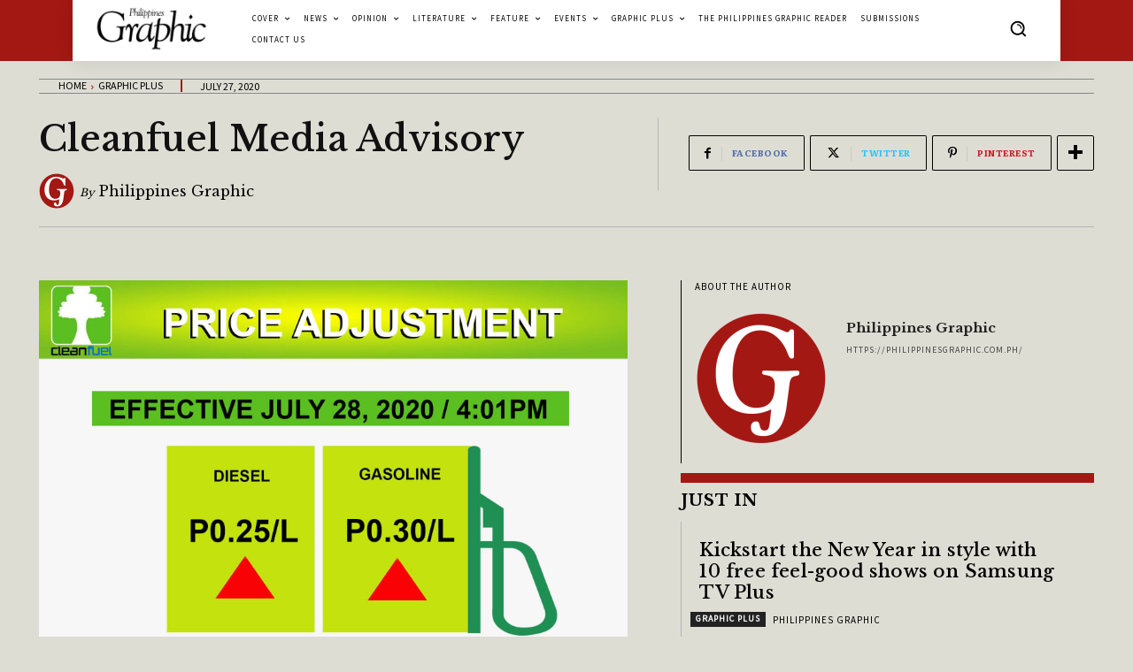

--- FILE ---
content_type: text/html; charset=utf-8
request_url: https://www.google.com/recaptcha/api2/aframe
body_size: 267
content:
<!DOCTYPE HTML><html><head><meta http-equiv="content-type" content="text/html; charset=UTF-8"></head><body><script nonce="lhbTko_XIGhGU9gWItvGHg">/** Anti-fraud and anti-abuse applications only. See google.com/recaptcha */ try{var clients={'sodar':'https://pagead2.googlesyndication.com/pagead/sodar?'};window.addEventListener("message",function(a){try{if(a.source===window.parent){var b=JSON.parse(a.data);var c=clients[b['id']];if(c){var d=document.createElement('img');d.src=c+b['params']+'&rc='+(localStorage.getItem("rc::a")?sessionStorage.getItem("rc::b"):"");window.document.body.appendChild(d);sessionStorage.setItem("rc::e",parseInt(sessionStorage.getItem("rc::e")||0)+1);localStorage.setItem("rc::h",'1768969848327');}}}catch(b){}});window.parent.postMessage("_grecaptcha_ready", "*");}catch(b){}</script></body></html>